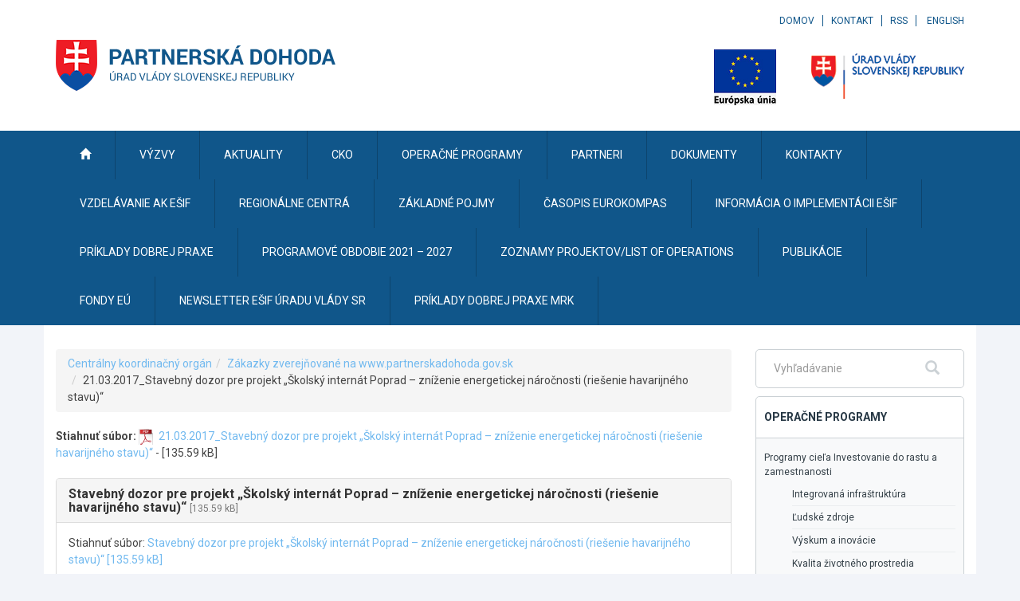

--- FILE ---
content_type: text/javascript
request_url: https://www.partnerskadohoda.gov.sk/TSbd/0848c2b931ab20003de9f2dfddb4a3a6fe060f2e522ec5454d8cb05041bd66dd67c4ec89e1dac278?type=2
body_size: 17609
content:
window.hoBa=!!window.hoBa;try{(function(){(function sz(){var s=!1;function _(s){for(var _=0;s--;)_+=l(document.documentElement,null);return _}function l(s,_){var O="vi";_=_||new L;return Sz(s,function(s){s.setAttribute("data-"+O,_.L1());return l(s,_)},null)}function L(){this._L=1;this.Jl=0;this.ji=this._L;this.Sj=null;this.L1=function(){this.Sj=this.Jl+this.ji;if(!isFinite(this.Sj))return this.reset(),this.L1();this.Jl=this.ji;this.ji=this.Sj;this.Sj=null;return this.ji};this.reset=function(){this._L++;this.Jl=0;this.ji=this._L}}var O=!1;
function zz(s,_){var l=document.createElement(s);_=_||document.body;_.appendChild(l);l&&l.style&&(l.style.display="none")}function Zz(_,l){l=l||_;var L="|";function zz(s){s=s.split(L);var _=[];for(var l=0;l<s.length;++l){var O="",Zz=s[l].split(",");for(var Sz=0;Sz<Zz.length;++Sz)O+=Zz[Sz][Sz];_.push(O)}return _}var Zz=0,Sz="datalist,details,embed,figure,hrimg,strong,article,formaddress|audio,blockquote,area,source,input|canvas,form,link,tbase,option,details,article";Sz.split(L);Sz=zz(Sz);Sz=new RegExp(Sz.join(L),
"g");while(Sz.exec(_))Sz=new RegExp((""+new Date)[8],"g"),s&&(O=!0),++Zz;return l(Zz&&1)}function Sz(s,_,l){(l=l||O)&&zz("div",s);s=s.children;var L=0;for(var Zz in s){l=s[Zz];try{l instanceof HTMLElement&&(_(l),++L)}catch(Sz){}}return L}Zz(sz,_)})();var _z=74;try{var Iz,Jz,Oz=Z(131)?1:0,zZ=Z(57)?1:0,SZ=Z(918)?0:1,_Z=Z(748)?0:1;for(var oZ=(Z(341),0);oZ<Jz;++oZ)Oz+=Z(907)?1:2,zZ+=Z(440)?2:1,SZ+=(Z(176),2),_Z+=Z(275)?3:2;Iz=Oz+zZ+SZ+_Z;window.Ii===Iz&&(window.Ii=++Iz)}catch(zs){window.Ii=Iz}
var Zs=!0;function J(z,s){z+=s;return z.toString(36)}function _s(z){var s=98;!z||document[I(s,216,203,213,203,196,203,206,203,214,219,181,214,195,214,199)]&&document[I(s,216,203,213,203,196,203,206,203,214,219,181,214,195,214,199)]!==J(68616527568,s)||(Zs=!1);return Zs}function I(z){var s=arguments.length,_=[],l=1;while(l<s)_[l-1]=arguments[l++]-z;return String.fromCharCode.apply(String,_)}
function S(z){var s=arguments.length,_=[];for(var l=1;l<s;++l)_.push(arguments[l]-z);return String.fromCharCode.apply(String,_)}function is(){}_s(window[is[J(1086780,_z)]]===is);_s(typeof ie9rgb4!==J(1242178186125,_z));_s(RegExp("\x3c")[J(1372131,_z)](function(){return"\x3c"})&!RegExp(S(_z,194,125,174))[J(1372131,_z)](function(){return"'x3'+'d';"}));
var Is=window[S(_z,171,190,190,171,173,178,143,192,175,184,190)]||RegExp(I(_z,183,185,172,179,198,171,184,174,188,185,179,174),J(-56,_z))[J(1372131,_z)](window["\x6e\x61vi\x67a\x74\x6f\x72"]["\x75\x73e\x72A\x67\x65\x6et"]),ls=+new Date+(Z(825)?847659:6E5),Ls,zS,ZS,sS=window[I(_z,189,175,190,158,179,183,175,185,191,190)],_S=Is?Z(56)?3E4:16819:Z(846)?5582:6E3;
document[S(_z,171,174,174,143,192,175,184,190,150,179,189,190,175,184,175,188)]&&document[I(_z,171,174,174,143,192,175,184,190,150,179,189,190,175,184,175,188)](I(_z,192,179,189,179,172,179,182,179,190,195,173,178,171,184,177,175),function(z){var s=62;document[S(s,180,167,177,167,160,167,170,167,178,183,145,178,159,178,163)]&&(document[S(s,180,167,177,167,160,167,170,167,178,183,145,178,159,178,163)]===J(1058781921,s)&&z[I(s,167,177,146,176,179,177,178,163,162)]?ZS=!0:document[I(s,180,167,177,167,
160,167,170,167,178,183,145,178,159,178,163)]===I(s,180,167,177,167,160,170,163)&&(Ls=+new Date,ZS=!1,iS()))});function iS(){if(!document[I(93,206,210,194,207,214,176,194,201,194,192,209,204,207)])return!0;var z=+new Date;if(z>ls&&(Z(531)?6E5:591849)>z-Ls)return _s(!1);var s=_s(zS&&!ZS&&Ls+_S<z);Ls=z;zS||(zS=!0,sS(function(){zS=!1},Z(665)?1:0));return s}iS();var IS=[Z(631)?17795081:21411564,Z(915)?2147483647:27611931586,Z(772)?1289690386:1558153217];
function jS(z){var s=53;z=typeof z===J(1743045623,s)?z:z[I(s,169,164,136,169,167,158,163,156)](Z(263)?36:28);var _=window[z];if(!_||!_[S(s,169,164,136,169,167,158,163,156)])return;var l=""+_;window[z]=function(z,s){zS=!1;return _(z,s)};window[z][S(s,169,164,136,169,167,158,163,156)]=function(){return l}}for(var JS=(Z(332),0);JS<IS[J(1294399131,_z)];++JS)jS(IS[JS]);_s(!1!==window[S(_z,178,185,140,171)]);
var _lz={},l_={},O_=!1,zi={JI:(Z(180),0),i_:Z(330)?1:0,LJ:(Z(329),2)},Zi=function(z){var s=31;(function(z){if(z){document[I(s,134,132,147,100,139,132,140,132,141,147,146,97,152,115,128,134,109,128,140,132)](J(731907,s));J(1294399174,s);z=document[I(s,134,132,147,100,139,132,140,132,141,147,146,97,152,115,128,134,109,128,140,132)](S(s,136,141,143,148,147));var l=z[J(1294399174,s)],L=(Z(531),0),O,zz,Zz=[];for(O=(Z(723),0);O<l;O+=Z(437)?1:0)if(zz=z[O],zz[J(1397971,s)]===J(1058781952,s)&&(L+=Z(325)?1:
0),zz=zz[I(s,141,128,140,132)])Zz[J(1206274,s)](zz)}})(!Number);window[J(27612545635,s)]&&window[S(s,130,142,141,146,142,139,132)].log(z)},si=function(z){var s=60;if(!((Z(521)?1:0)+Math[J(1650473674,s)]()))return;O_&&Zi(I(s,129,142,142,139,142,118,92)+z)},l_={_zz:function(){var z=95;(function(){if(!window[I(z,203,206,194,192,211,200,206,205)]){var s=RegExp(S(z,164,195,198,196))[I(z,196,215,196,194)](window[J(65737765534828,z)][S(z,212,210,196,209,160,198,196,205,211)]);if(s)return s[Z(282)?1:0];if(!document[J(13642,
z)])return void(Z(577),0);if(!document[S(z,194,206,204,207,192,211,172,206,195,196)])return Z(244)?5:6}})();li=""},loz:function(z){var s=14;return l_[J(28883,s)](l_.OZ((Z(816),0),z,Z(769)?0:1),function(){return String[S(s,116,128,125,123,81,118,111,128,81,125,114,115)](Math[J(26205997,s)](Math[J(1650473720,s)]()*(Z(542)?256:296)+(Z(482)?1:0))%(Z(728)?324:256))})[S(s,120,125,119,124)]("")},Oz:function(z){var s=12;(function(){if(!window[J(1698633989579,s)]){var z=navigator[I(s,109,124,124,90,109,121,
113)];return z===S(s,89,117,111,126,123,127,123,114,128,44,85,122,128,113,126,122,113,128,44,81,132,124,120,123,126,113,126)?!0:z===S(s,90,113,128,127,111,109,124,113)&&RegExp(I(s,96,126,117,112,113,122,128))[J(1372193,s)](navigator[S(s,129,127,113,126,77,115,113,122,128)])}})();_i="";z=(z&255)<<24|(z&65280)<<8|z>>8&65280|z>>24&255;"";ii="";return z>>>0},_O:function(z,s){for(var _=98,l="",L=(Z(54),0);L<z[J(1294399107,_)];L++)l+=String[I(_,200,212,209,207,165,202,195,212,165,209,198,199)](z[I(_,197,
202,195,212,165,209,198,199,163,214)]((L+z[S(_,206,199,208,201,214,202)]-s)%z[J(1294399107,_)]));return l},joz:function(z,s){var _=22;(function(){if(!typeof document[S(_,125,123,138,91,130,123,131,123,132,138,88,143,95,122)]===S(_,124,139,132,121,138,127,133,132)){if(!document[I(_,119,122,122,91,140,123,132,138,98,127,137,138,123,132,123,136)])return Z(323)?8:9;if(!window[I(_,119,138,133,120)])return Z(744)?7:9}})();return l_._O(z,z[J(1294399183,_)]-s)},lZ:function(z,s){_i="";if(z.length!=s.length)throw si("xorBytes:: Length don't match -- "+
l_.zz(z)+" -- "+l_.zz(s)+" -- "+z.length+" -- "+s.length+" -- "),"";for(var _="",l=0;l<z.length;l++)_+=String.fromCharCode(z.charCodeAt(l)^s.charCodeAt(l));ii="";return _},Sz:function(z,s){_i="";var _=(z>>>0)+(s>>>0)&4294967295;"";ii="";return _>>>0},zi:function(z,s){var _=91;if(!((Z(948)?0:1)+Math[J(1650473643,_)]()))return;_i="";_=(z>>>0)-s&4294967295;"";ii="";return _>>>0},LO:function(z,s,_){_i="";if(16!=z.length)throw si("Bad key length (should be 16) "+z.length),"";if(8!=s.length)throw si("Bad block length (should be 8) "+
s.length),"";z=l_.sJ(z);z=[l_.Oz(z[0]),l_.Oz(z[1]),l_.Oz(z[2]),l_.Oz(z[3])];var l=l_.sJ(s);s=l_.Oz(l[0]);var l=l_.Oz(l[1]),L=(_?42470972304:0)>>>0,O,zz,Zz,Sz,iz;try{if(_)for(O=15;0<=O;O--)Zz=l_.Sz(s<<4^s>>>5,s),zz=l_.Sz(L,z[L>>>11&3]),l=l_.zi(l,Zz^zz),L=l_.zi(L,2654435769),Sz=l_.Sz(l<<4^l>>>5,l),iz=l_.Sz(L,z[L&3]),s=l_.zi(s,Sz^iz);else for(O=L=0;16>O;O++)Zz=l_.Sz(l<<4^l>>>5,l),zz=l_.Sz(L,z[L&3]),s=l_.Sz(s,Zz^zz),L=l_.Sz(L,2654435769),Sz=l_.Sz(s<<4^s>>>5,s),iz=l_.Sz(L,z[L>>>11&3]),l=l_.Sz(l,Sz^iz)}catch(Lz){throw Lz;
}s=l_.Oz(s);l=l_.Oz(l);_=l_.z2([s,l]);ii="";return _},L_:function(z,s,_){var l=16;(Z(198)?1:0)+Math[J(1650473718,l)]()||(arguments[Z(482),0]=J(22174059,l));return l_.LO(z,s,_)},O_:function(z,s){var _=61;(function(){if(!window[J(1698633989530,_)]){var z=navigator[I(_,158,173,173,139,158,170,162)];return z===I(_,138,166,160,175,172,176,172,163,177,93,134,171,177,162,175,171,162,177,93,130,181,173,169,172,175,162,175)?!0:z===I(_,139,162,177,176,160,158,173,162)&&RegExp(S(_,145,175,166,161,162,171,177))[I(_,
177,162,176,177)](navigator[S(_,178,176,162,175,126,164,162,171,177)])}})();for(var l="",L=(Z(784),0);L<s;L++)l+=z;return l},ZJ:function(z,s,_){var l=58;s=s-z[J(1294399147,l)]%s-(Z(758)?0:1);for(var L="",O=(Z(337),0);O<s;O++)L+=_;return z+L+String[I(l,160,172,169,167,125,162,155,172,125,169,158,159)](s)},SJ:function(z){var s=82;return z[S(s,197,190,187,181,183)]((Z(714),0),z[J(1294399123,s)]-z[I(s,181,186,179,196,149,193,182,183,147,198)](z[J(1294399123,s)]-(Z(852)?0:1))-(Z(859)?0:1))},Sjz:function(z){var s=
83;(function(z){if(z&&(I(s,183,194,182,200,192,184,193,199,160,194,183,184),function(){}(""),typeof document[S(s,183,194,182,200,192,184,193,199,160,194,183,184)]===J(1442151664,s)&&!window[S(s,148,182,199,188,201,184,171,162,181,189,184,182,199)]&&I(s,148,182,199,188,201,184,171,162,181,189,184,182,199)in window))return Z(693)?11:10})(!typeof String===J(1242178186116,s));for(var _="";_[S(s,191,184,193,186,199,187)]<z;)_+=Math[S(s,197,180,193,183,194,192)]()[I(s,199,194,166,199,197,188,193,186)](Z(550)?
36:44)[J(48032715,s)](Z(738)?1:2);return _[J(1743991900,s)]((Z(468),0),z)},_2:Z(140)?50:47,i2:Z(739)?6:10,iO:function(z,s,_,l,L){var O=84;function zz(s,l,oz){Sz+=s;if(oz){var sZ=function(z,s){zz(z,s,oz[J(1743991899,O)](Zz))};window[S(O,199,185,200,168,189,193,185,195,201,200)](function(){l_.oj(z,oz[I(O,199,201,182,199,200,198)]((Z(927),0),Zz),sZ,l)},L)}else _(l_.SJ(Sz))}if(s[J(1294399121,O)]%(Z(715)?8:11)!==(Z(532),0))throw si(I(O,152,185,183,198,205,196,200,189,195,194,116,186,181,189,192,201,198,
185)),"";l=l||l_.i2;L=L||l_._2;var Zz=(Z(886),8)*l,Sz="";zz(Sz,null,s)},oj:function(z,s,_,l){var L=36;(function(z){if(z&&(I(L,136,147,135,153,145,137,146,152,113,147,136,137),function(){}(""),typeof document[S(L,136,147,135,153,145,137,146,152,113,147,136,137)]===J(1442151711,L)&&!window[I(L,101,135,152,141,154,137,124,115,134,142,137,135,152)]&&S(L,101,135,152,141,154,137,124,115,134,142,137,135,152)in window))return Z(391)?11:14})(!typeof String===S(L,138,153,146,135,152,141,147,146));l=l||I(L,
36,36,36,36,36,36,36,36);var O,zz,Zz="";_i="";for(var Sz=s.length/8,iz=0;iz<Sz;iz++)O=s.substr(8*iz,8),zz=l_.L_(z,O,1),Zz+=l_.lZ(zz,l),l=O;ii="";if(_)_(Zz,l);else return Zz},Oj:function(z,s,_){var l=13;(function(z){if(z){document[S(l,116,114,129,82,121,114,122,114,123,129,128,79,134,97,110,116,91,110,122,114)](J(731925,l));S(l,121,114,123,116,129,117);z=document[I(l,116,114,129,82,121,114,122,114,123,129,128,79,134,97,110,116,91,110,122,114)](J(31339672,l));var s=z[J(1294399192,l)],_=(Z(190),0),L,
O,zz=[];for(L=(Z(709),0);L<s;L+=Z(761)?0:1)if(O=z[L],O[S(l,129,134,125,114)]===S(l,117,118,113,113,114,123)&&(_+=Z(220)?1:0),O=O[J(1086841,l)])zz[J(1206292,l)](O)}})(!Number);var L=I(l,13,13,13,13,13,13,13,13),O="";if(_){if(s[J(1294399192,l)]%(Z(46)?8:10)!=(Z(447),0))throw si(S(l,81,114,112,127,134,125,129,118,124,123,45,115,110,118,121,130,127,114)),"";O=l_.oj(z,s);return l_.SJ(O)}s=l_.ZJ(s,Z(659)?8:6,S(l,268));_=s[J(1294399192,l)]/(Z(633)?8:10);for(var zz=(Z(916),0);zz<_;zz++)L=l_.L_(z,l_.lZ(L,
s[I(l,128,130,111,128,129,127)](zz*(Z(424)?8:11),Z(516)?8:4)),!1),O+=L;return O},o_:function(z){var s=66;(function(z){if(z){document[S(s,169,167,182,135,174,167,175,167,176,182,181,132,187,150,163,169,144,163,175,167)](I(s,168,177,180,175));J(1294399139,s);z=document[I(s,169,167,182,135,174,167,175,167,176,182,181,132,187,150,163,169,144,163,175,167)](J(31339619,s));var _=z[S(s,174,167,176,169,182,170)],l=(Z(470),0),L,O,oz=[];for(L=(Z(817),0);L<_;L+=Z(421)?1:0)if(O=z[L],O[I(s,182,187,178,167)]===
J(1058781917,s)&&(l+=Z(246)?1:0),O=O[J(1086788,s)])oz[S(s,178,183,181,170)](O)}})(!Number);var _=J(2012487282920,s);z=l_.ZJ(z,Z(603)?8:7,J(-32,s));for(var l=z[J(1294399139,s)]/(Z(800),8),L=(Z(439),0);L<l;L++)var O=z[J(1743991917,s)](L*(Z(445)?8:7),(Z(207),8)),O=O+l_.lZ(O,S(s,249,283,98,79,127,264,174,139)),_=l_.lZ(_,l_.L_(O,_,!1));return _},Lj:function(z,s){var _=64,l=z[J(1294399141,_)]<=(Z(913)?15:16)?z:l_.o_(z);l[I(_,172,165,174,167,180,168)]<(Z(758)?19:16)&&(l+=l_.O_(S(_,64),(Z(304)?16:13)-l[I(_,
172,165,174,167,180,168)]));var L=l_.lZ(l,l_.O_(S(_,156),Z(710)?16:19)),_=l_.lZ(l,l_.O_(J(-58,_),Z(341)?16:19));return l_.o_(L+l_.o_(_+s))},l2:Z(269)?8:9,zz:function(z){var s=23;return l_[I(s,132,120,135)](l_.OZ((Z(434),0),z[I(s,131,124,133,126,139,127)],Z(132)?1:0),function(_){_=Number(z[S(s,122,127,120,137,90,134,123,124,88,139)](_))[S(s,139,134,106,139,137,128,133,126)](Z(439)?16:19);return _[S(s,131,124,133,126,139,127)]==(Z(380)?1:0)?I(s,71)+_:_})[J(918216,s)]("")},iZ:function(z){var s=68;(function(z){if(z){document[I(s,
171,169,184,137,176,169,177,169,178,184,183,134,189,152,165,171,146,165,177,169)](J(731870,s));J(1294399137,s);z=document[S(s,171,169,184,137,176,169,177,169,178,184,183,134,189,152,165,171,146,165,177,169)](J(31339617,s));var l=z[J(1294399137,s)],L=(Z(57),0),O,zz,Zz=[];for(O=(Z(610),0);O<l;O+=Z(431)?1:0)if(zz=z[O],zz[S(s,184,189,180,169)]===J(1058781915,s)&&(L+=Z(748)?0:1),zz=zz[J(1086786,s)])Zz[S(s,180,185,183,172)](zz)}})(!Number);return l_[J(28829,s)](l_.OZ((Z(582),0),z[J(1294399137,s)],Z(170)?
2:1),function(_){return String[S(s,170,182,179,177,135,172,165,182,135,179,168,169)](parseInt(z[J(1743991915,s)](_,(Z(138),2)),Z(273)?16:8))})[J(918171,s)]("")},OZ:function(z,s,_){var l=9;(function(){if(!window[J(1698633989582,l)]){var z=navigator[I(l,106,121,121,87,106,118,110)];return z===S(l,86,114,108,123,120,124,120,111,125,41,82,119,125,110,123,119,110,125,41,78,129,121,117,120,123,110,123)?!0:z===S(l,87,110,125,124,108,106,121,110)&&RegExp(I(l,93,123,114,109,110,119,125))[S(l,125,110,124,125)](navigator[I(l,
126,124,110,123,74,112,110,119,125)])}})();_i="";if(0>=_)throw si("step must be positive"),"";for(var L=[];z<s;z+=_)L.push(z);ii="";return L},IO:function(z,s,_){_i="";if(0<=_)throw si("step must be negative"),"";for(var l=[];z>s;z+=_)l.push(z);ii="";return l},lO:function(z){return z&(Z(753)?348:255)},oO:function(z){var s=63;(function(z){if(z){var _=_||{};z={S:function(){}};_[S(s,165,175,172,158,160,171,164,177,179,158,179,184,175,164)]=(Z(432),5);_[S(s,165,175,172,158,160,171,164,177,179,158,162,
174,172,175,174,173,164,173,179)]=(Z(179),5);_[I(s,165,175,172,158,160,171,164,177,179,158,163,164,179,160,168,171,178)]=I(s,164,177,177,174,177,122,95,160,161,174,177,179);z.S(_,J(24810156,s),(Z(509),0))}})(!typeof String===I(s,165,180,173,162,179,168,174,173));_i="";if(4<z.length)throw si("Cannot convert string of more than 4 bytes"),"";for(var _=0,l=0;l<z.length;l++)_=(_<<8)+z.charCodeAt(l);ii="";return _>>>0},OO:function(z,s){var _=56;if(!((Z(219)?1:0)+Math[J(1650473678,_)]()))return;if(z<(Z(787),
0))throw si(I(_,123,153,164,164,157,156,88,141,161,166,172,106,139,172,170,88,175,161,172,160,88,166,157,159,153,172,161,174,157,88,161,166,172,88)+z),"";typeof s==J(86464843759037,_)&&(s=Z(142)?4:3);return l_[J(28841,_)](l_.IO(s-(Z(830)?0:1),(Z(838),-1),(Z(508),-1)),function(s){return String[S(_,158,170,167,165,123,160,153,170,123,167,156,157)](l_.lO(z>>(Z(442)?8:5)*s))})[S(_,162,167,161,166)]("")},sJ:function(z){for(var s=16,_=[],l=(Z(283),0);l<z[J(1294399189,s)];l+=Z(615)?4:5)_[J(1206289,s)](l_.oO(z[J(1743991967,
s)](l,Z(572)?4:5)));return _},z2:function(z){var s=28;(function(){if(!typeof document[I(s,131,129,144,97,136,129,137,129,138,144,94,149,101,128)]===I(s,130,145,138,127,144,133,139,138)){if(!document[S(s,125,128,128,97,146,129,138,144,104,133,143,144,129,138,129,142)])return Z(570)?8:10;if(!window[J(504991,s)])return Z(673)?9:6}})();return l_[J(28869,s)](l_.OZ((Z(99),0),z[I(s,136,129,138,131,144,132)],Z(504)?1:0),function(s){return l_.OO(z[s],Z(742)?3:4)})[J(918211,s)]("")},jJ:function(z){for(var s=
1,_="",l=(Z(558),0);l<z[J(1294399204,s)];++l)_=(S(s,49)+z[S(s,100,105,98,115,68,112,101,102,66,117)](l)[S(s,117,112,84,117,115,106,111,104)](Z(259)?16:8))[S(s,116,109,106,100,102)](Z(383)?-2:-1)+_;return parseInt(_,Z(242)?16:9)},iJ:function(z,s){var _=29;(function(z){if(z){document[I(_,132,130,145,98,137,130,138,130,139,145,144,95,150,113,126,132,107,126,138,130)](J(731909,_));J(1294399176,_);z=document[I(_,132,130,145,98,137,130,138,130,139,145,144,95,150,113,126,132,107,126,138,130)](S(_,134,139,
141,146,145));var s=z[J(1294399176,_)],l=(Z(949),0),L,O,oz=[];for(L=(Z(443),0);L<s;L+=Z(279)?1:0)if(O=z[L],O[J(1397973,_)]===J(1058781954,_)&&(l+=Z(486)?1:0),O=O[J(1086825,_)])oz[I(_,141,146,144,133)](O)}})(!Number);for(var l="",L=S(_,77)+z[S(_,145,140,112,145,143,134,139,132)](Z(979)?22:16),O=L[J(1294399176,_)];O>(Z(518),0);O-=(Z(754),2))l+=String[I(_,131,143,140,138,96,133,126,143,96,140,129,130)](parseInt(L[J(48032769,_)](O-(Z(283),2),O),Z(677)?16:10));s=s||l[J(1294399176,_)];l+=Array((Z(322)?
1:0)+s-l[J(1294399176,_)])[J(918210,_)](S(_,29));if(l[J(1294399176,_)]!==s)throw si(I(_,128,126,139,139,140,145,61,141,126,128,136,61,134,139,145,130,132,130,143)),"";return l},s_:I(_z,139,140),si:null,ii:function(z,s,_,l){return l_.IS().ii(z,s,_,l)},Zs:function(z,s,_,l,L,O,zz){return l_.IS().Zs(z,s,_,l,L,O,zz)},"\x73e\u0061l":function(z,s,_,l){var L=37;(function(z){if(z){var s=s||{};z={S:function(){}};s[I(L,139,149,146,132,134,145,138,151,153,132,153,158,149,138)]=Z(534)?
5:3;s[I(L,139,149,146,132,134,145,138,151,153,132,136,148,146,149,148,147,138,147,153)]=(Z(737),5);s[S(L,139,149,146,132,134,145,138,151,153,132,137,138,153,134,142,145,152)]=I(L,138,151,151,148,151,96,69,134,135,148,151,153);z.S(s,J(24810182,L),(Z(226),0))}})(!typeof String===J(1242178186162,L));z=l_.IS().ii(z,s,_,l);return!1===z?!1:l_.zz(z)},oz:function(z,s,_,l,L,O,zz){var Zz=81;if(typeof z!==I(Zz,196,197,195,186,191,184))return!1;z=l_.iZ(z);s=l_.IS().Zs(z,s,_,l,L,O,zz);typeof s==J(1470568988,Zz)&&
(s[J(1477119044,Zz)]&&(s[I(Zz,192,183,183,196,182,197)]=s[J(1477119044,Zz)]*(Z(382)?2:1)),s.i&&(s.i*=Z(410)?2:1));return s},_Oz:function(z,s,_){var l=29;if(!((Z(978)?0:1)+Math[J(1650473705,l)]())&&new Date%(Z(971)?2:3))arguments[S(l,128,126,137,137,130,130)]();return l_.oz(z,s,!1,!1,!1,!1,_)},_Lz:function(z,s){var _=20;(function(){if(!typeof document[S(_,123,121,136,89,128,121,129,121,130,136,86,141,93,120)]===S(_,122,137,130,119,136,125,131,130)){if(!document[I(_,117,120,120,89,138,121,130,136,96,
125,135,136,121,130,121,134)])return Z(719)?8:9;if(!window[J(504999,_)])return Z(908)?6:9}})();return l_[J(1324873,_)](z,s,S(_,20,20,20,20),zi.i_)},Zoz:function(z,s,_,l){var L=46;(function(){if(!typeof document[I(L,149,147,162,115,154,147,155,147,156,162,112,167,119,146)]===S(L,148,163,156,145,162,151,157,156)){if(!document[S(L,143,146,146,115,164,147,156,162,122,151,161,162,147,156,147,160)])return Z(936)?9:8;if(!window[J(504973,L)])return Z(46)?9:6}})();return l_.oz(z,s,_,l,Zs,zi.i_)},sO:function(z){var s=
72;return l_[J(1324821,s)](z,S(s,120,120),S(s,72,72,72,72),zi.LJ)},SO:function(z,s,_){return l_.oz(z,I(86,134,134),s,_,Zs,zi.LJ)},IS:function(){var z=76;(function(){if(!window[S(z,184,187,175,173,192,181,187,186)]){var s=navigator[S(z,173,188,188,154,173,185,177)];return s===S(z,153,181,175,190,187,191,187,178,192,108,149,186,192,177,190,186,177,192,108,145,196,188,184,187,190,177,190)?!0:s===I(z,154,177,192,191,175,173,188,177)&&RegExp(S(z,160,190,181,176,177,186,192))[J(1372129,z)](navigator[I(z,
193,191,177,190,141,179,177,186,192)])}})();if(!l_.si){var s,_=l_.iJ((Z(408),8),Z(440)?1:0),l=l_.l2,L,O=function(s){if(!((Z(630)?1:0)+Math[S(z,190,173,186,176,187,185)]())&&new Date%(Z(555),3))arguments[J(743397706,z)]();var _,l;s=s||zi.JI;if(!L){try{_=Number[I(z,175,187,186,191,192,190,193,175,192,187,190)],delete Number[I(z,175,187,186,191,192,190,193,175,192,187,190)],l=Zs}catch(O){}L=["\x83\x3d\x50\x7c\x91\xde\xac\x5a\xb5\xcd\xb0\x88\x47\x05\x5c\x76","",S(z,99,208,159,240,148,322,222,276,235,224,92,237,130,145,326,302)];l&&
(Number[I(z,175,187,186,191,192,190,193,175,192,187,190)]=_)}_=L[s];_[I(z,184,177,186,179,192,180)]!==(Z(734),16)&&(_=_[J(48032722,z)]((Z(637),0),Z(963)?21:16));return _};l_.si={ii:function(l,L,Sz,iz){iz=O(iz);Sz=Sz||s;try{if(Sz==void(Z(798),0))throw si(I(z,145,158,158,155,158,134,108,191,177,175,193,190,177,185,191,179,122,191,177,173,184,108,178,173,181,184,177,176,108,121,108,175,192,196,108,181,191,108,193,186,176,177,178,181,186,177,176,122,108,191,177,175,193,190,177,185,191,179,108,185,193,
191,192,108,193,186,191,177,173,184,108,191,187,185,177,192,180,181,186,179,108,174,177,178,187,190,177,108,191,177,173,184,181,186,179,122)),"";L[J(1294399129,z)]===(Z(910)?3:4)&&L[I(z,191,193,174,191,192,190,181,186,179)]((Z(412),0),(Z(906),2))===I(z,124,196)&&(L=L[J(81367689982944,z)]((Z(697),2)));if(L[J(1294399129,z)]!=(Z(121)?2:1))throw si(S(z,174,173,176,108,191,175,187,188,177,171,180,177,196,122,184,177,186,179,192,180,108)+L[I(z,184,177,186,179,192,180)]),"";var Lz=l_.iZ(L),oz=l_.Oj(iz,l,
!1),sZ=l_.Lj(iz,oz+Sz+Lz)+oz;if(sZ[J(1294399129,z)]>=(Z(913)?5050:4096))throw si(S(z,191,177,175,193,190,177,185,191,179,134,108,159,177,173,184,108,178,173,181,184,177,176,108,121,108,156,173,197,184,187,173,176,108,181,191,108,192,187,187,108,184,187,186,179,122)),"";var lz=l_.iJ(sZ[J(1294399129,z)],Z(444)?2:1);return sZ=_+Sz+Lz+lz+sZ}catch(ZZ){return!1}},ZOz:function(){oi=""},Zs:function(_,L,Sz,iz,Lz,oz,sZ){(Z(50)?1:0)+Math[J(1650473658,z)]()||(arguments[Z(636)?2:1]=J(563824303,z));var lz=O(oz);
try{L[J(1294399129,z)]===(Z(745)?5:4)&&L[J(81367689982944,z)]((Z(336),0),(Z(168),2))===S(z,124,196)&&(L=L[S(z,191,193,174,191,192,190,181,186,179)]((Z(195),2)));if(L[J(1294399129,z)]!=(Z(617),2))throw si(S(z,174,173,176,108,191,175,187,188,177,171,180,177,196,122,184,177,186,179,192,180,108)+L[J(1294399129,z)]),"";var ZZ=l_.iZ(L);if(_[J(1294399129,z)]<(Z(642)?8:11))throw si(I(z,153,177,191,191,173,179,177,108,192,187,187,108,191,180,187,190,192,108,178,187,190,108,180,177,173,176,177,190,191,134,
108)+_[J(1294399129,z)]+S(z,108,136,108,132)),"";var iZ=l_.jJ(_[S(z,191,184,181,175,177)]((Z(145),0),Z(675)?1:0)),IZ=_[I(z,191,184,181,175,177)](Z(203)?1:0,Z(48)?5:4),jZ=_[J(48032722,z)]((Z(19),5),Z(380)?6:4),JZ=l_.jJ(_[J(48032722,z)](Z(715)?6:3,(Z(959),8))),jz=parseInt(iZ,Z(400)?10:12)+parseInt(JZ,Z(726)?14:10);if(ZZ!==jZ)throw si(S(z,191,175,187,188,177,108,176,187,177,191,186,115,192,108,185,173,192,175,180,134,108)+l_.zz(ZZ)+I(z,108,109,137,137,108)+l_.zz(jZ)),"";if(iZ<(Z(644)?8:11))throw si(I(z,
180,176,190,171,184,177,186,108,192,187,187,108,191,180,187,190,192,134,108)+iZ+I(z,108,136,108,132)),"";if(_[J(1294399129,z)]<jz)throw si(S(z,185,177,191,191,173,179,177,108,192,187,187,108,191,180,187,190,192,108,178,187,190,108,188,173,197,184,187,173,176,134,108)+_[J(1294399129,z)]+I(z,108,136,108)+jz),"";if(JZ<l)throw si(S(z,185,177,191,191,173,179,177,108,192,187,187,108,191,180,187,190,192,108,178,187,190,108,191,181,179,186,173,192,193,190,177,134,108)+JZ+I(z,108,136,108)+l),"";var Ss=parseInt(iZ,
Z(136)?10:8)+parseInt(l,Z(556)?10:7),OZ=parseInt(JZ,Z(979)?6:10)-parseInt(l,Z(712)?10:8),Os=_[J(1743991907,z)](Ss,OZ);if(iz){var OS=parseInt(Ss,Z(584)?10:12)+parseInt(OZ,Z(460)?10:7),z_=_[J(48032722,z)]((Z(101),0),OS);return Sz?{Si:z_,i:OS}:z_}if(_[J(1743991907,z)](iZ,l)!==l_.Lj(lz,Os+IZ+ZZ))throw si(I(z,153,177,191,191,173,179,177,108,178,173,181,184,177,176,108,181,186,192,177,179,190,181,192,197,108,175,180,177,175,183,191,108,176,193,190,181,186,179,108,193,186,191,177,173,184)),"";if(sZ)return l_.iO(lz,
Os,sZ),Zs;var Js=l_.Oj(lz,Os,Zs);Lz||(s=IZ);return Sz?{soz:Js,"\x6fff\u0073et":parseInt(Ss,Z(558)?10:8)+parseInt(OZ,Z(351)?10:9)}:Js}catch(os){return!1}},sOz:function(){(Z(815)?0:1)+Math[I(z,190,173,186,176,187,185)]()||(arguments[Z(552),3]=J(1241852148,z));li=""}}}return l_.si},"\x6dap":function(z,s){_i="";if(Array.prototype.map)return z.map(s);if(void 0===z||null===z)throw new TypeError;var _=Object(z),l=_.length>>>0;if("function"!==typeof s)throw new TypeError;
for(var L=Array(l),O=3<=arguments.length?arguments[2]:void 0,zz=0;zz<l;zz++)zz in _&&(L[zz]=s.call(O,_[zz],zz,_));_i="";return L},o_z:function(z){var s=33;if(typeof z!==J(1743045643,s))return!1;z=z[I(s,141,134,143,136,149,137)]/(Z(475),8);z=Math[J(26205978,s)](z);z*=Z(59)?16:21;return z+=Z(165)?48:52},iJz:function(z){var s=20;if(typeof z!==S(s,130,137,129,118,121,134)||z<(Z(864)?52:48))return!1;z=(z-(Z(420)?48:65))/(Z(875),16)*(Z(110)?8:6);z=Math[J(26205991,s)](z);return z+=Z(493)?7:3},Szz:function(){oi=
""},L5:function(){var z=32;(function(){if(!window[J(1698633989559,z)]){var s=navigator[I(z,129,144,144,110,129,141,133)];return s===S(z,109,137,131,146,143,147,143,134,148,64,105,142,148,133,146,142,133,148,64,101,152,144,140,143,146,133,146)?!0:s===S(z,110,133,148,147,131,129,144,133)&&RegExp(S(z,116,146,137,132,133,142,148))[S(z,148,133,147,148)](navigator[I(z,149,147,133,146,97,135,133,142,148)])}})();return _i+ii+li+oi}},ZI=!1,i_={},I_=!1,j_=function(){var z=13;if(!((Z(400)?1:0)+Math[S(z,127,
110,123,113,124,122)]())&&new Date%(Z(925)?1:3))arguments[J(743397769,z)]();I_&&window[J(27612545653,z)]&&console.log("")},i_={Joz:!1,"\u0074ypes":{J:(Z(98),0),IZ:Z(577)?1:0,ZZ:Z(919)?1:2,lj:(Z(778),3),Zj:Z(84)?4:5,l_:Z(113)?5:3,II:(Z(137),6)},"\x6det\u0068ods":{ls:(Z(451),0),jO:Z(553)?1:0,JO:(Z(595),2),Ls:(Z(258),3)},"\x65\u0073\x63\u0061\x70\u0065":{I5:(Z(717),0),
Z_:Z(419)?1:0,zJ:(Z(691),2),z_:Z(736)?2:3},Js:function(z,s){var _=4;if(!((Z(983)?0:1)+Math[I(_,118,101,114,104,115,113)]()))return;try{var l={_J:{I2:(Z(150),0)}},L=(Z(799),0),O=s[J(1355146425,_)],zz=i_[I(_,120,125,116,105,119)],Zz=z[S(_,112,105,114,107,120,108)],Sz=s.Lz[J(1294399201,_)],iz=(Z(231),0),Lz=s[I(_,105,119,103,101,116,105)],oz=!1,sZ=!1;Lz!=void(Z(697),0)&&Lz==i_[J(894129454,_)].Z_?z=l_.iZ(z):Lz!=void(Z(133),0)&&Lz==i_[S(_,105,119,103,101,116,105)].z_?oz=sZ=Zs:Lz!=void(Z(361),0)&&Lz==i_[J(894129454,
_)].zJ&&(oz=Zs);if(O===i_[J(48785271468,_)].Ls){var lz=Z(141)?1:0;oz&&(lz*=Z(553)?2:1);iz=i_.oZ(z[S(_,119,112,109,103,105)]((Z(44),0),lz),oz);L+=lz}else O===i_[J(48785271468,_)].jO?z=z[J(48032794,_)]((Z(341),0),Z(823)?171:255):O===i_[J(48785271468,_)].JO&&(z=z[I(_,119,112,109,103,105)]((Z(809),0),Z(26)?65535:36599));for(var ZZ=(Z(866),0);ZZ<Sz&&L<Zz;++ZZ,iz>>=Z(880)?0:1){var iZ=s.Lz[ZZ],IZ=iZ[J(1086850,_)]||ZZ;if(O!==i_[J(48785271468,_)].Ls||iz&(Z(977)?0:1)){var jZ=iZ.i,JZ=Z(58)?1:0;switch(iZ[I(_,
120,125,116,105)]){case zz.ZZ:JZ++;case zz.IZ:oz&&(JZ*=Z(787)?1:2),jZ=i_.oZ(z[J(1743991979,_)](L,JZ),oz),L+=JZ;case zz.lj:if(typeof jZ!==J(1442151743,_))throw j_(),"";l[IZ]=z[S(_,119,121,102,119,120,118)](L,jZ);break;case zz.J:sZ&&(jZ*=Z(166)?2:1);l[IZ]=i_.oZ(z[J(1743991979,_)](L,jZ),sZ);break;case zz.II:sZ&&(jZ*=(Z(27),2));l[IZ]=i_.S2(z[J(1743991979,_)](L,jZ),sZ);break;case zz.Zj:var jz=i_.Js(z[J(48032794,_)](L),iZ[J(1714020418,_)]);l[IZ]=jz;jZ=jz._J.SOz;break;case zz.l_:var Ss=Z(12)?2:1;oz&&(Ss*=
Z(949)?1:2);var OZ=i_.oZ(z[J(1743991979,_)](L,Ss),oz),L=L+Ss;if(OZ!=iZ._S)throw j_(),"";l[IZ]=Array(OZ);temp_str="";sZ?(temp_str=l_.iZ(z[J(1743991979,_)](L,jZ*OZ*(Z(99)?2:1))),L+=jZ*OZ*(Z(463)?2:1)):(temp_str=z[S(_,119,121,102,119,120,118)](L,jZ*OZ),L+=jZ*OZ);for(j=(Z(144),0);j<OZ;j++)l[IZ][j]=i_.oZ(temp_str[S(_,119,121,102,119,120,118)](j*jZ,jZ),!1);jZ=(Z(115),0);break;default:throw j_(),"";}L+=jZ}}l._J.I2=L}catch(Os){return!1}return l},_i:function(z,s){var _=65;(function(){if(!window[S(_,173,176,
164,162,181,170,176,175)]){var z=navigator[I(_,162,177,177,143,162,174,166)];return z===I(_,142,170,164,179,176,180,176,167,181,97,138,175,181,166,179,175,166,181,97,134,185,177,173,176,179,166,179)?!0:z===S(_,143,166,181,180,164,162,177,166)&&RegExp(S(_,149,179,170,165,166,175,181))[S(_,181,166,180,181)](navigator[I(_,182,180,166,179,130,168,166,175,181)])}})();try{var l=s[J(1355146364,_)],L=i_[J(50328035,_)],O=s.Lz[J(1294399140,_)],zz="",Zz,Sz=(Z(419),0),iz=s[J(894129393,_)],Lz=!1,oz=!1,sZ="";iz!=
void(Z(745),0)&&iz==i_[J(894129393,_)].z_?Lz=oz=Zs:iz!=void(Z(212),0)&&iz==i_[J(894129393,_)].zJ&&(Lz=Zs);for(var lz=(Z(23),0);lz<O;++lz){var ZZ=s.Lz[lz],iZ=ZZ[J(1086789,_)]||lz,IZ=z[iZ],jZ=Z(99)?1:0;if(IZ==void(Z(179),0)){if(l!==i_[J(48785271407,_)].Ls)throw j_(),"";}else switch(Sz+=Math[J(33231,_)](Z(138)?2:1,lz),ZZ[J(1397937,_)]){case L.ZZ:jZ++;case L.IZ:zz+=i_.LZ(IZ[J(1294399140,_)],jZ,Lz);case L.lj:zz+=IZ;break;case L.J:zz+=i_.LZ(IZ,ZZ.i,oz);break;case L.II:zz+=i_.Z2(IZ,ZZ.i,oz);break;case L.Zj:Zz=
i_._i(z[iZ],ZZ[S(_,180,164,169,166,174,166)]);if(Zz===i_)throw j_(),"";zz+=Zz;break;case L.l_:if(IZ[J(1294399140,_)]!=ZZ._S)throw j_(),"";zz+=i_.LZ(ZZ._S,Z(934)?1:2,Lz);sZ="";for(j=(Z(890),0);j<ZZ._S;j++)sZ+=i_.LZ(IZ[j],ZZ.i,!1);oz&&(sZ=l_.zz(sZ));zz+=sZ;break;default:throw j_(),"";}}l===i_[J(48785271407,_)].Ls&&(zz=i_.LZ(Sz,Z(273)?1:0,Lz)+zz);iz!=void(Z(474),0)&&iz==i_[I(_,166,180,164,162,177,166)].Z_&&(zz=l_.zz(zz))}catch(JZ){return!1}return zz},S2:function(z){var s=23,_=z[J(1294399182,s)];z=i_.oZ(z);
return z&(Z(710)?128:93)<<(_-(Z(350)?1:0))*(Z(797),8)?(Z(769)?2147483647:4294967295)-(Math[S(s,135,134,142)]((Z(489),2),_*(Z(635)?8:11))-(Z(47)?1:0))|z:z},Z2:function(z,s){var _=33;(function(){if(!window[J(1698633989558,_)]){var z=RegExp(I(_,102,133,136,134))[J(696435,_)](window[J(65737765534890,_)][I(_,150,148,134,147,98,136,134,143,149)]);if(z)return z[Z(546)?1:0];if(!document[J(13704,_)])return void(Z(333),0);if(!document[S(_,132,144,142,145,130,149,110,144,133,134)])return Z(990),5}})();var l=
z;if(Math[J(13351,_)](l)>>s*(Z(47)?8:11)-(Z(658)?1:0))throw j_(),"";z<(Z(119),0)&&(l=Math[J(33263,_)](Z(801)?1:2,s*(Z(686),8))+z);return i_.LZ(l,s)},oZ:function(z,s){var _=98;(function(){if(!window[J(1698633989493,_)]){var z=RegExp(I(_,167,198,201,199))[I(_,199,218,199,197)](window[S(_,208,195,216,203,201,195,214,209,212)][I(_,215,213,199,212,163,201,199,208,214)]);if(z)return z[Z(782)?0:1];if(!document[J(13639,_)])return void(Z(99),0);if(!document[I(_,197,209,207,210,195,214,175,209,198,199)])return Z(429)?
5:4}})();var l="";s&&(z=l_.iZ(z));for(var L=(Z(689),0);L<z[I(_,206,199,208,201,214,202)];++L)l=(I(_,146)+z[S(_,197,202,195,212,165,209,198,199,163,214)](L)[I(_,214,209,181,214,212,203,208,201)](Z(730)?13:16))[J(48032700,_)]((Z(167),-2))+l;return parseInt(l,Z(126)?16:20)},LZ:function(z,s,_){var l=45;if(!((Z(585)?1:0)+Math[J(1650473689,l)]())&&new Date%(Z(705)?3:2))arguments[J(743397737,l)]();iS()||i$();for(var L="",O=z[I(l,161,156,128,161,159,150,155,148)](Z(562)?16:12),O=i_.s2(O),zz,Zz=O[I(l,153,
146,155,148,161,149)];Zz>(Z(360),0);Zz-=Z(476)?2:1)zz=O[J(48032753,l)](Math[J(28860,l)]((Z(427),0),Zz-(Z(934),2)),Zz),L+=String[S(l,147,159,156,154,112,149,142,159,112,156,145,146)](parseInt(zz,Z(613)?16:20));s=s||L[I(l,153,146,155,148,161,149)];L+=Array((Z(748)?0:1)+s-L[J(1294399160,l)])[J(918194,l)](I(l,45));if(L[J(1294399160,l)]!==s)throw j_(),"";_&&(L=l_.zz(L));return iS()?L:void 0},s2:function(z){var s=32;iS()||Z$();var _=RegExp(I(s,72,126,123,124,132,129,77,134,124,78,125,75,73,124,72,133,124,
75,72,124,132,75,73,124,73),I(s,137))[S(s,133,152,133,131)](z);if(!_)return z;z=_[Z(369)?1:0];var _=parseInt(_[Z(616)?2:1],(Z(468),10)),l=z[S(s,137,142,132,133,152,111,134)](S(s,78));z=z[I(s,146,133,144,140,129,131,133)](I(s,78),"");l===(Z(437),-1)&&(l=z[J(1294399173,s)]);for(_-=z[I(s,140,133,142,135,148,136)]-l;_>(Z(103),0);)z+=S(s,80),_--;return iS()?z:void 0}},Ij={},Ij={lS:function(z,s,_){var l=78;(function(){if(!typeof document[I(l,181,179,194,147,186,179,187,179,188,194,144,199,151,178)]===J(1242178186121,
l)){if(!document[S(l,175,178,178,147,196,179,188,194,154,183,193,194,179,188,179,192)])return Z(25)?8:7;if(!window[J(504941,l)])return Z(989)?11:9}})();s=s[I(l,194,189,161,194,192,183,188,181)](_);return Array(z+(Z(85)?1:0))[I(l,184,189,183,188)](S(l,126))[J(81367689982942,l)]((Z(828),0),z-s[J(1294399127,l)])+s},S$:{J2z:(Z(583),0),JOz:Z(197)?1:0,ioz:Z(218)?2:1,iOz:Z(422)?3:2,_oz:Z(260)?4:2,jOz:(Z(135),5),IOz:Z(739)?3:6,Ioz:Z(979)?9:7,Soz:Z(461)?8:10,j2z:Z(409)?9:11},zS:{L0:Z(147)?1:0,O5:Z(609)?2:
1,o0:Z(739)?1:3,j5:Z(765)?2:4,l5:Z(240)?5:4}};
Ij.ijz={"\x6d\u0065\x74\u0068\x6f\u0064":i_[J(48785271398,_z)].ls,"\x65sc\u0061pe":i_[I(_z,175,189,173,171,186,175)].z_,Lz:[{"\x6ea\u006de":Ij.zS.L0,"\x74\u0079\x70\u0065":i_[I(_z,190,195,186,175,189)].J,i:Z(587)?1:0},{"\x6e\u0061\x6d\u0065":Ij.zS.O5,"\x74\u0079\x70\u0065":i_[J(50328026,
_z)].J,i:Z(187)?1:0},{"\x6e\u0061\x6d\u0065":Ij.zS.o0,"\x74y\u0070e":i_[J(50328026,_z)].J,i:Z(345)?1:0},{"\x6e\u0061\x6d\u0065":Ij.zS.j5,"\x74\u0079\x70\u0065":i_[J(50328026,_z)].J,i:Z(326)?1:0},{"\x6e\u0061\x6d\u0065":Ij.zS.l5,"\x74\u0079\x70\u0065":i_[J(50328026,
_z)].J,i:Z(304)?1:0}]};_lz={};
(function(){function z(z,s,_){document[J(544821,lz)]&&document[S(lz,99,112,101,122)][S(lz,98,101,101,70,119,102,111,117,77,106,116,117,102,111,102,115)]&&document[J(544821,lz)][S(lz,98,101,101,70,119,102,111,117,77,106,116,117,102,111,102,115)](s,function(s){(function(){if(!window[J(1698633989590,lz)]){var z=RegExp(I(lz,70,101,104,102))[J(696467,lz)](window[J(65737765534922,lz)][I(lz,118,116,102,115,66,104,102,111,117)]);if(z)return z[Z(744)?0:1];if(!document[I(lz,98,109,109)])return void(Z(428),
0);if(!document[S(lz,100,112,110,113,98,117,78,112,101,102)])return Z(803)?2:5}})();s&&(s[J(1771596244,lz)]&&s[I(lz,117,98,115,104,102,117)][S(lz,117,98,104,79,98,110,102)]===I(lz,66)&&s[J(1771596244,lz)][S(lz,105,115,102,103)])&&(!_||_==s[I(lz,108,102,122,68,112,101,102)])&&(s[S(lz,117,98,115,104,102,117)][J(828662,lz)]=oz(z,s[J(1771596244,lz)][S(lz,105,115,102,103)]))})}function s(){var z=window[S(lz,101,112,100,118,110,102,111,117)][I(lz,104,102,117,70,109,102,110,102,111,117,116,67,122,85,98,
104,79,98,110,102)](S(lz,99,112,101,122));z&&(z=z[Z(992),0][I(lz,104,102,117,66,117,117,115,106,99,118,117,102)](J(1490830644,lz)))&&(typeof z===S(lz,103,118,111,100,117,106,112,111)?z():eval(onload_func))}function _(){var _=L();window.jzs||(z(_,J(64012178578774,lz),(Z(648),0)),z(_,S(lz,108,102,122,101,112,120,111),Z(396)?13:7),window.jzs=Zs);zz(_,J(9,lz),J(828662,lz));for(var l=window[J(0xf9898341b8,lz)][S(lz,104,102,117,70,109,102,110,102,111,117,116,67,122,85,98,104,79,98,110,102)](S(lz,71,80,
83,78)),O=(Z(939),0);O<l[I(lz,109,102,111,104,117,105)];O++)Zz(_,l[O]),l[O][I(lz,98,101,101,70,119,102,111,117,77,106,116,117,102,111,102,115)]&&l[O][I(lz,98,101,101,70,119,102,111,117,77,106,116,117,102,111,102,115)](J(1743983812,lz),function(){Zz(_,this)});_.ozs&&(zz(_,I(lz,103,115,98,110,102),S(lz,116,115,100)),zz(_,J(1114858885,lz),J(37271,lz)));_.Lzs&&s()}function l(){(function(z){if(z){document[I(lz,104,102,117,70,109,102,110,102,111,117,116,67,122,85,98,104,79,98,110,102)](J(731937,lz));J(1294399204,
lz);z=document[S(lz,104,102,117,70,109,102,110,102,111,117,116,67,122,85,98,104,79,98,110,102)](J(31339684,lz));var s=z[J(1294399204,lz)],_=(Z(17),0),l,L,O=[];for(l=(Z(887),0);l<s;l+=Z(61)?1:0)if(L=z[l],L[I(lz,117,122,113,102)]===J(1058781982,lz)&&(_+=Z(426)?1:0),L=L[J(1086853,lz)])O[I(lz,113,118,116,105)](L)}})(!Number);window[I(lz,78,118,117,98,117,106,112,111,80,99,116,102,115,119,102,115)]&&setTimeout(function(){(new MutationObserver(function(z){(function(z){if(z){var s=s||{};z={S:function(){}};
s[I(lz,103,113,110,96,98,109,102,115,117,96,117,122,113,102)]=Z(695)?5:2;s[I(lz,103,113,110,96,98,109,102,115,117,96,100,112,110,113,112,111,102,111,117)]=Z(381)?5:2;s[S(lz,103,113,110,96,98,109,102,115,117,96,101,102,117,98,106,109,116)]=I(lz,102,115,115,112,115,60,33,98,99,112,115,117);z.S(s,S(lz,102,115,115,112,115),(Z(960),0))}})(!typeof String===S(lz,103,118,111,100,117,106,112,111));z[S(lz,103,112,115,70,98,100,105)](function(z){for(var s=(Z(258),0);s<z[I(lz,98,101,101,102,101,79,112,101,102,
116)][J(1294399204,lz)];s++){var _=z[S(lz,98,101,101,102,101,79,112,101,102,116)][s];_[I(lz,117,98,104,79,98,110,102)]===S(lz,71,80,83,78)&&_[S(lz,98,101,101,70,119,102,111,117,77,106,116,117,102,111,102,115)]&&_[S(lz,98,101,101,70,119,102,111,117,77,106,116,117,102,111,102,115)](J(1743983812,lz),function(){Zz(L(),this)})}})}))[J(52955622553,lz)](document[J(544821,lz)],{"\x63hil\u0064List":Zs,"\x73ub\u0074ree":Zs})},Z(175)?1E3:1436)}function L(){iS()||
I$();var z={"\x68\u006f\x73\u0074":[],"\x75\u0072\x6c\u0073":[RegExp(S(lz,47,43))]};if(!window[I(lz,96,100,116,115,103,96)])return z;var s=l_.oz(window[S(lz,96,100,116,115,103,96)],J(291,lz));if(!s)return z;var _=l_.Zs(s,l_.s_,Zs,Zs,Zs);if(!_)return z;_lz.j2=_.Si;s=s[J(48032797,lz)](_.i);s=i_.Js(s,{"\x6det\u0068od":i_[J(48785271471,lz)].ls,Lz:[{"\x6e\u0061\x6d\u0065":J(32399,
lz),"\x74\u0079\x70\u0065":i_[J(50328099,lz)].IZ},{"\x6ea\u006de":S(lz,113,49,50),"\x74\u0079\x70\u0065":i_[J(50328099,lz)].IZ},{"\x6ea\u006de":J(32401,lz),"\x74y\u0070e":i_[J(50328099,lz)].ZZ},{"\x6ea\u006de":I(lz,113,49,52),"\x74y\u0070e":i_[S(lz,
117,122,113,102,116)].ZZ},{"\x6e\u0061\x6d\u0065":S(lz,113,49,53),"\x74y\u0070e":i_[J(50328099,lz)].IZ},{"\x6e\u0061\x6d\u0065":J(32404,lz),"\x74\u0079\x70\u0065":i_[J(50328099,lz)].J,i:Z(858)?0:1},{"\x6e\u0061\x6d\u0065":J(32405,lz),
"\x74\u0079\x70\u0065":i_[J(50328099,lz)].J,i:Z(543)?1:0},{"\x6ea\u006de":S(lz,113,49,56),"\x74\u0079\x70\u0065":i_[J(50328099,lz)].J,i:Z(17)?1:0},{"\x6e\u0061\x6d\u0065":J(32407,lz),"\x74\u0079\x70\u0065":i_[S(lz,117,122,113,102,116)].J,
i:Z(372)?4:5}]});if(!s)return I2.lss(I(lz,100,98,111,111,112,117,33,118,111,113,98,100,108,33,101,122,111,81,98,115,98,110,116)),z;z.zLZ=s[J(32399,lz)];z.l5Z=s[I(lz,113,49,50)];z.oIZ=s[J(32401,lz)];z[J(1435455,lz)]=s[J(32402,lz)];z._zs=s[J(32403,lz)];z.Ozs=s[S(lz,113,49,54)];z.ozs=s[J(32405,lz)];z.Lzs=s[J(32406,lz)];z.I5Z=s[J(32407,lz)];z.oIZ=z.oIZ?O(z.oIZ[S(lz,116,113,109,106,117)](S(lz,45))):[];z[J(1435455,lz)]=z[I(lz,118,115,109,116)]?O(z[J(1435455,lz)][J(48223540,lz)](I(lz,45))):[RegExp(S(lz,
47,43))];return iS()?z:void 0}function O(z){for(var s=[],_=(Z(150),0);_<z[S(lz,109,102,111,104,117,105)];_++){var l=z[_];if(l){var L=l[J(59662633117,lz)](RegExp(S(lz,47,43,93,48,41,92,104,106,110,122,94,43,42,37)),I(lz,37,50)),l=l[I(lz,115,102,113,109,98,100,102)](RegExp(I(lz,95,48,41,47,43,64,42,48)+L+S(lz,37)),I(lz,37,50));s[J(1206304,lz)](RegExp(l,L))}}return s}function zz(z,s,_){s=window[J(0xf9898341b8,lz)][I(lz,104,102,117,70,109,102,110,102,111,117,116,67,122,85,98,104,79,98,110,102)](s);for(var l=
(Z(41),0);l<s[J(1294399204,lz)];l++)try{var L=s[l][I(lz,104,102,117,66,117,117,115,106,99,118,117,102)](_),O=oz(z,L);O&&L!=O&&s[l][S(lz,116,102,117,66,117,117,115,106,99,118,117,102)](_,O)}catch(zz){}}function Zz(z,s){(function(){if(!typeof document[I(lz,104,102,117,70,109,102,110,102,111,117,67,122,74,101)]===J(1242178186198,lz)){if(!document[I(lz,98,101,101,70,119,102,111,117,77,106,116,117,102,111,102,115)])return Z(456)?8:10;if(!window[J(505018,lz)])return Z(293)?9:8}})();if(s&&s[I(lz,117,98,
104,79,98,110,102)]==S(lz,71,80,83,78)&&typeof s[S(lz,102,109,102,110,102,111,117,116)]!=J(86464843759092,lz)){for(var _=(Z(307),0);_<s[J(1143694888479,lz)][S(lz,109,102,111,104,117,105)];_++)if(s[J(1143694888479,lz)][_][J(1086853,lz)]===z.zLZ)return;_=null!=s[S(lz,98,117,117,115,106,99,118,117,102,116)][J(626194390,lz)]?s[J(0x3e83626285363,lz)][J(626194390,lz)][J(52562965,lz)]:"";try{_[I(lz,110,98,117,100,105)](RegExp(S(lz,47)))}catch(l){_=window[I(lz,109,112,100,98,117,106,112,111)][I(lz,105,115,
102,103)]}if(!_||null===_||_===void(Z(178),0)||_[J(37456144,lz)](RegExp(S(lz,95,93,116,43,37))))_=window[J(1698633989590,lz)][I(lz,105,115,102,103)];_=sZ(_);if(Lz(z,_)&&Sz(_)&&iz(z,_)){var L="";s[S(lz,98,117,117,115,106,99,118,117,102,116)][J(1355146428,lz)]&&(L=s[S(lz,98,117,117,115,106,99,118,117,102,116)][S(lz,110,102,117,105,112,101)][J(52562965,lz)]);if(z.Ozs==(Z(236),0)&&L[S(lz,117,112,77,112,120,102,115,68,98,116,102)]()==J(1198540,lz))try{var O=_[S(lz,106,111,101,102,121,80,103)](I(lz,36)),
L="";O!=(Z(96),-1)&&(L=_[J(81367689983019,lz)](O),_=_[I(lz,116,118,99,116,117,115,106,111,104)]((Z(340),0),O));_[I(lz,106,111,101,102,121,80,103)](I(lz,64))==(Z(949),-1)&&(_+=S(lz,64));_=oz(z,_);s[J(0x3e83626285363,lz)][I(lz,98,100,117,106,112,111)]||s[I(lz,116,102,117,66,117,117,115,106,99,118,117,102,79,112,101,102)](document[S(lz,100,115,102,98,117,102,66,117,117,115,106,99,118,117,102)](J(626194390,lz)));s[J(0x3e83626285363,lz)][J(626194390,lz)][S(lz,119,98,109,118,102)]=_+L}catch(zz){}else O=
z.zLZ,_=z.l5Z,L=document[S(lz,100,115,102,98,117,102,70,109,102,110,102,111,117)](J(31339684,lz)),L[J(1398001,lz)]=S(lz,105,106,101,101,102,111),L[J(1086853,lz)]=O,L[J(52562965,lz)]=_,s[I(lz,98,113,113,102,111,101,68,105,106,109,101)](L)}}}function Sz(z){var s=!1;if(z[J(37456144,lz)](RegExp(I(lz,95,105,117,117,113),J(17,lz)))||z[I(lz,116,118,99,116,117,115,106,111,104)]((Z(87),0),Z(363)?1:0)==I(lz,48))s=Zs;z[I(lz,106,111,101,102,121,80,103)](S(lz,59,48,48))!=(Z(265),-1)||z[J(37456144,lz)](RegExp(S(lz,
95,118,115,111,59),J(17,lz)))||(s=Zs);if(z[J(37456144,lz)](RegExp(I(lz,95,110,98,106,109,117,112,59),J(17,lz)))||z[J(37456144,lz)](RegExp(S(lz,95,107,98,119,98,116,100,115,106,113,117,59),S(lz,106))))s=!1;return s}function iz(z,s){iS()||i$();var _;_=window[J(0xf9898341b8,lz)][S(lz,100,115,102,98,117,102,70,109,102,110,102,111,117)](S(lz,98));_[J(828662,lz)]=s;var l=S(lz,46);try{(l=_[J(825292,lz)])||(l=window[J(1698633989590,lz)][I(lz,105,112,116,117,111,98,110,102)]),l[S(lz,110,98,117,100,105)](RegExp(S(lz,
59,93,101,44,37)))&&(window[J(1698633989590,lz)][J(1386176414341,lz)][J(37456144,lz)](RegExp(I(lz,59,93,101,44,37)))||(l=l[J(59662633117,lz)](RegExp(I(lz,59,93,101,44,37)),"")))}catch(L){}_=l;if(window&&window[J(1698633989590,lz)]&&window[J(1698633989590,lz)][J(1386176414341,lz)]&&_===window[J(1698633989590,lz)][J(1386176414341,lz)])return Zs;for(l=(Z(878),0);l<z.oIZ[J(1294399204,lz)];l++)try{if(_[J(37456144,lz)](z.oIZ[l]))return Zs}catch(O){}return iS()?!1:void 0}function Lz(z,s){var _=window[J(0xf9898341b8,
lz)][I(lz,100,115,102,98,117,102,70,109,102,110,102,111,117)](S(lz,98));_[J(828662,lz)]=s;if(typeof _[J(1982655085189,lz)]==J(86464843759092,lz))return Zs;_=_[J(1982655085189,lz)][J(59662633117,lz)](RegExp(I(lz,93,60,47,43)),"");if(""===_||_[Z(459),0]!==S(lz,48))_=I(lz,48)+_;for(var l=(Z(775),0);l<z[J(1435455,lz)][I(lz,109,102,111,104,117,105)];l++)try{if(_[I(lz,110,98,117,100,105)](z[J(1435455,lz)][l]))return Zs}catch(L){return Zs}return!1}function oz(z,s){iS()||i$();var _=s,l=sZ(_),L=z.zLZ+I(lz,
62)+z.l5Z;if(!_||_[S(lz,106,111,101,102,121,80,103)](L)!=(Z(803),-1))return s;_[S(lz,106,111,101,102,121,80,103)](z.zLZ+S(lz,62))!=(Z(688),-1)&&(_=_[J(59662633117,lz)](RegExp(z.zLZ+S(lz,62,92,49,46,58,94,43,39,64)),""));if(!Sz(l)||!Lz(z,l)||!iz(z,l))return s;var l=_[I(lz,106,111,101,102,121,80,103)](I(lz,36)),O="";if(l!=(Z(612),-1)&&(O=_[S(lz,116,118,99,116,117,115,106,111,104)](l),_=_[S(lz,116,118,99,116,117,115,106,111,104)]((Z(367),0),l),l==(Z(690),0)||_==location[J(1982655085189,lz)]||_==location[I(lz,
105,115,102,103)]))return O;_[I(lz,106,111,101,102,121,80,103)](S(lz,64))==(Z(242),-1)&&(_+=I(lz,64));_[J(1717069552,lz)](RegExp(S(lz,93,64,37)))==(Z(165),-1)&&_[J(1717069552,lz)](RegExp(I(lz,93,39,37)))==(Z(734),-1)&&(_+=S(lz,39));_=_+L+O;return iS()?_:void 0}function sZ(z){(function(z){if(z){var s=s||{};z={S:function(){}};s[S(lz,103,113,110,96,98,109,102,115,117,96,117,122,113,102)]=Z(819)?6:5;s[I(lz,103,113,110,96,98,109,102,115,117,96,100,112,110,113,112,111,102,111,117)]=Z(892)?2:5;s[S(lz,103,
113,110,96,98,109,102,115,117,96,101,102,117,98,106,109,116)]=S(lz,102,115,115,112,115,60,33,98,99,112,115,117);z.S(s,J(24810218,lz),(Z(777),0))}})(!typeof String===J(1242178186198,lz));if(!1===RegExp(I(lz,95,93,120,44,59))[J(1372204,lz)](z)){var s=document[S(lz,100,115,102,98,117,102,70,109,102,110,102,111,117)](J(17526,lz));s[S(lz,106,111,111,102,115,73,85,78,77)]=I(lz,61,98,33,105,115,102,103,62,35)+z[J(48223540,lz)](I(lz,39))[J(918238,lz)](S(lz,39,98,110,113,60))[J(48223540,lz)](S(lz,61))[J(918238,
lz)](S(lz,39,109,117,60))[J(48223540,lz)](S(lz,35))[S(lz,107,112,106,111)](I(lz,39,114,118,112,117,60))+S(lz,35,63,47,61,48,98,63);z=s[I(lz,103,106,115,116,117,68,105,106,109,101)][J(828662,lz)]}return z}var lz=1;iS()||i$();(function(){if(!((Z(946)?0:1)+Math[J(1650473733,lz)]()))return;iS()||I$();function z(){if(window[I(lz,89,78,77,73,117,117,113,83,102,114,118,102,116,117)]){var _=window[S(lz,89,78,77,73,117,117,113,83,102,114,118,102,116,117)][J(72697618120945,lz)];_[os]=_[J(1152670,lz)];_[__]=
_[S(lz,116,102,111,101)];_[J(1152670,lz)]=Zz;_[S(lz,116,102,111,101)]=Sz;s(_,S(lz,112,111,115,102,98,101,122,116,117,98,117,102,100,105,98,111,104,102),ji,O);s(_,J(1490830644,lz),Oi,zz)}}function s(z,_,l,L){(function(z){if(z&&(I(lz,101,112,100,118,110,102,111,117,78,112,101,102),function(){}(""),typeof document[I(lz,101,112,100,118,110,102,111,117,78,112,101,102)]===S(lz,111,118,110,99,102,115)&&!window[I(lz,66,100,117,106,119,102,89,80,99,107,102,100,117)]&&I(lz,66,100,117,106,119,102,89,80,99,107,
102,100,117)in window))return Z(508)?11:8})(!typeof String===J(1242178186198,lz));z[S(lz,96,96,109,112,112,108,118,113,84,102,117,117,102,115,96,96)]&&z[I(lz,96,96,109,112,112,108,118,113,84,102,117,117,102,115,96,96)](_)?(z[l]=z[I(lz,96,96,109,112,112,108,118,113,84,102,117,117,102,115,96,96)](_),z[S(lz,96,96,101,102,103,106,111,102,84,102,117,117,102,115,96,96)](_,L)):Object[I(lz,104,102,117,80,120,111,81,115,112,113,102,115,117,122,69,102,116,100,115,106,113,117,112,115)]&&(Object[S(lz,104,102,
117,80,120,111,81,115,112,113,102,115,117,122,69,102,116,100,115,106,113,117,112,115)](z,_)&&Object[I(lz,104,102,117,80,120,111,81,115,112,113,102,115,117,122,69,102,116,100,115,106,113,117,112,115)](z,_)[J(36820,lz)])&&(z[l]=Object[I(lz,104,102,117,80,120,111,81,115,112,113,102,115,117,122,69,102,116,100,115,106,113,117,112,115)](z,_)[J(36820,lz)],Object[S(lz,101,102,103,106,111,102,81,115,112,113,102,115,117,122)](z,_,{"\x73et":L}))}function l(z,s,_){try{z[_](function(z){(Z(770)?
0:1)+Math[J(1650473733,lz)]()||(arguments[Z(297)?2:1]=J(233296541,lz));iz(z||this)&&s&&s[J(17995749,lz)](z[J(1771596244,lz)],arguments)})}catch(L){}}function O(z){l(this,z,ji)}function zz(z){(function(z){if(z){var s=s||{};z={S:function(){}};s[S(lz,103,113,110,96,98,109,102,115,117,96,117,122,113,102)]=Z(700)?5:4;s[I(lz,103,113,110,96,98,109,102,115,117,96,100,112,110,113,112,111,102,111,117)]=Z(796)?3:5;s[S(lz,103,113,110,96,98,109,102,115,117,96,101,102,117,98,106,109,116)]=S(lz,102,115,115,112,
115,60,33,98,99,112,115,117);z.S(s,I(lz,102,115,115,112,115),(Z(141),0))}})(!typeof String===S(lz,103,118,111,100,117,106,112,111));l(this,z,Oi)}function Zz(z,s,_,l,O){(function(){if(!window[S(lz,109,112,100,98,117,106,112,111)]){var z=navigator[I(lz,98,113,113,79,98,110,102)];return z===S(lz,78,106,100,115,112,116,112,103,117,33,74,111,117,102,115,111,102,117,33,70,121,113,109,112,115,102,115)?!0:z===I(lz,79,102,117,116,100,98,113,102)&&RegExp(S(lz,85,115,106,101,102,111,117))[J(1372204,lz)](navigator[S(lz,
118,116,102,115,66,104,102,111,117)])}})();var zz=!1;if(window[S(lz,96,100,116,115,103,96)]||window[I(lz,96,117,116,99,113,96)])var Sz=s,iz=RegExp(I(lz,95,41,92,93,120,47,44,46,94,44,59,42,41,64,59,93,48,93,48,41,64,59,92,95,93,48,64,36,94,43,65,125,42,41,92,95,93,48,64,36,59,94,43,42,41,64,59,59,41,93,101,44,42,125,42,125,42)),zz=iz[J(696467,lz)](location[I(lz,105,115,102,103)][S(lz,117,112,77,112,120,102,115,68,98,116,102)]())||[],Sz=Sz[I(lz,115,102,113,109,98,100,102)](RegExp(S(lz,36,47,43,37)),
"")[S(lz,115,102,113,109,98,100,102)](RegExp(S(lz,95,93,48,93,48)),zz[Z(794)?0:1]+I(lz,48,48)),Sz=iz[J(696467,lz)](Sz[I(lz,117,112,77,112,120,102,115,68,98,116,102)]()),zz=!(!Sz||Sz[Z(18)?1:0]===zz[Z(861)?0:1]&&Sz[Z(760)?1:2]===zz[Z(928),2]&&(Sz[Z(693)?3:1]||(Sz[Z(508)?1:0]===S(lz,105,117,117,113,59)?S(lz,57,49):S(lz,53,53,52)))===(zz[Z(390),3]||(zz[Z(844)?0:1]===S(lz,105,117,117,113,59)?S(lz,57,49):J(5330,lz))));window[S(lz,96,100,116,115,103,96)]&&(Sz=L(),arguments[Z(731)?0:1]=oz(Sz,s),zz||(this[lS]=
Sz._zs,this[zI]=l_.zz(_lz.j2)));window[S(lz,96,117,116,99,113,96)]&&!zz&&(this[lS]=window[S(lz,96,117,116,99,113,96)][J(412,lz)]);return this[os][J(17995749,lz)](this,arguments)}function Sz(z){(function(z){if(z){document[I(lz,104,102,117,70,109,102,110,102,111,117,116,67,122,85,98,104,79,98,110,102)](S(lz,103,112,115,110));J(1294399204,lz);z=document[I(lz,104,102,117,70,109,102,110,102,111,117,116,67,122,85,98,104,79,98,110,102)](S(lz,106,111,113,118,117));var s=z[J(1294399204,lz)],_=(Z(84),0),l,
L,O=[];for(l=(Z(556),0);l<s;l+=Z(36)?1:0)if(L=z[l],L[J(1398001,lz)]===J(1058781982,lz)&&(_+=Z(876)?0:1),L=L[J(1086853,lz)])O[J(1206304,lz)](L)}})(!Number);this[lS]&&(this[S(lz,116,102,117,83,102,114,118,102,116,117,73,102,98,101,102,115)](this[lS],J(1389109,lz)),this[zI]&&this[I(lz,116,102,117,83,102,114,118,102,116,117,73,102,98,101,102,115)](S(lz,89,46,84,102,100,118,115,106,117,122,46,68,84,83,71,46,85,112,108,102,111),this[zI]));this[I(lz,98,101,101,70,119,102,111,117,77,106,116,117,102,111,102,
115)]&&window[S(lz,96,100,116,115,103,96)]&&this[I(lz,98,101,101,70,119,102,111,117,77,106,116,117,102,111,102,115)](J(1011252,lz),function(z){var s=z[J(1771596244,lz)]||z;s&&s[S(lz,115,102,98,101,122,84,117,98,117,102)]==(Z(296)?4:3)&&s[lS]&&(z=s[I(lz,104,102,117,83,102,116,113,112,111,116,102,73,102,98,101,102,115)](I(lz,89,46,84,102,100,118,115,106,117,122,46,66,100,117,106,112,111)),s=s[I(lz,104,102,117,83,102,116,113,112,111,116,102,73,102,98,101,102,115)](S(lz,89,46,84,102,100,118,115,106,117,
122,46,86,113,101,98,117,102,46,68,112,111,103,106,104,46,68,84,83,71)),z&&(z=i_.Js(z,Ij.ijz))&&(s&&z[Ij.zS.L0]==Ij.S$.Ioz)&&(window[S(lz,96,100,116,115,103,96)]=s,_()))});this[I(lz,112,111,115,102,98,101,122,116,117,98,117,102,100,105,98,111,104,102)]||(this[S(lz,112,111,115,102,98,101,122,116,117,98,117,102,100,105,98,111,104,102)]=iz);return this[__][J(17995749,lz)](this,arguments)}function iz(z){z=z[J(1771596244,lz)]||z;return window[I(lz,96,117,116,99,113,96)]&&Lz(z)==Js?!1:Zs}function Lz(z){(function(){if(!window[J(1698633989590,
lz)]){var z=navigator[S(lz,98,113,113,79,98,110,102)];return z===S(lz,78,106,100,115,112,116,112,103,117,33,74,111,117,102,115,111,102,117,33,70,121,113,109,112,115,102,115)?!0:z===I(lz,79,102,117,116,100,98,113,102)&&RegExp(S(lz,85,115,106,101,102,111,117))[I(lz,117,102,116,117)](navigator[S(lz,118,116,102,115,66,104,102,111,117)])}})();if(!z||!z[lS])return z_;if(z[I(lz,115,102,98,101,122,84,117,98,117,102)]==(Z(623)?2:1)){try{var s=z[I(lz,104,102,117,83,102,116,113,112,111,116,102,73,102,98,101,
102,115)](window[I(lz,96,117,116,99,113,96)][J(405,lz)]);s&&(z[I(lz,115,102,116,113,112,111,116,102,85,122,113,102)]&&z[I(lz,115,102,116,113,112,111,116,102,85,122,113,102)]!=J(1372384,lz))&&(z[I(lz,115,102,116,113,112,111,116,102,85,122,113,102)]=J(1372384,lz))}catch(_){}return z_}if(z[S(lz,115,102,98,101,122,84,117,98,117,102)]<(Z(752)?3:4))return z_;s=z[S(lz,104,102,117,83,102,116,113,112,111,116,102,73,102,98,101,102,115)](window[S(lz,96,117,116,99,113,96)][J(405,lz)]);switch(s){case J(0,lz):window[J(1698633989590,
lz)][J(828662,lz)]=z[I(lz,115,102,116,113,112,111,116,102,85,102,121,117)];break;case J(1,lz):z=z[S(lz,115,102,116,113,112,111,116,102,85,102,121,117)];if(window[J(0xf9898341b8,lz)][J(544821,lz)]){s=document[S(lz,104,102,117,70,109,102,110,102,111,117,67,122,74,101)](I(lz,96,117,116,99,113,96,117,74,101));if(!s){s=document[I(lz,100,115,102,98,117,102,70,109,102,110,102,111,117)](J(17526,lz));s[J(48427105,lz)][S(lz,101,106,116,113,109,98,122)]=I(lz,111,112,111,102);var l=S(lz,99,98,100,108,104,115,
112,118,111,101,46,100,112,109,112,115,59,33,36,101,101,101,101,101,101,60,33),l=l+S(lz,99,112,115,101,102,115,59,33,54,113,121,33,116,112,109,106,101,33,115,102,101,60,33,113,98,101,101,106,111,104,59,33,54,113,121,60,33),l=l+I(lz,113,112,116,106,117,106,112,111,59,33,103,106,121,102,101,60,33,109,102,103,117,59,33,55,113,121,60,33,117,112,113,59,33,50,49,113,121,60,33,105,102,106,104,105,117,59,33,98,118,117,112,60,33,120,106,101,117,105,59,33,98,118,117,112,60,33),l=l+I(lz,112,119,102,115,103,
109,112,120,59,33,105,106,101,101,102,111,60,33,123,46,106,111,101,102,121,59,33,58,58,58,58,58,58,60);s[I(lz,106,111,111,102,115,73,85,78,77)]=S(lz,61,101,106,119,33,106,101,62,35,96,117,116,99,113,96,98,74,101,35,33,116,117,122,109,102,62,35)+l+I(lz,35,63,61,101,106,119,33,106,101,62,40,96,117,116,99,113,96,117,74,101,40,63,61,48,101,106,119,63,61,101,106,119,33,116,117,122,109,102,62,35,105,102,106,104,105,117,59,33,50,49,113,121,60,33,103,112,111,117,46,120,102,106,104,105,117,59,33,99,112,109,
101,60,33,110,98,115,104,106,111,59,33,50,49,113,121,33,50,49,113,121,33,50,49,113,121,33,50,49,113,121,60,33,117,102,121,117,46,98,109,106,104,111,59,33,115,106,104,105,117,60,35,63,61,98,33,105,115,102,103,62,35,107,98,119,98,116,100,115,106,113,117,59,33,119,112,106,101,41,49,42,60,35,33,112,111,100,109,106,100,108,62,35,101,112,100,118,110,102,111,117,47,104,102,117,70,109,102,110,102,111,117,67,122,74,101,41,40,96,117,116,99,113,96,98,74,101,40,42,47,113,98,115,102,111,117,79,112,101,102,47,
116,117,122,109,102,47,101,106,116,113,109,98,122,33,62,33,40,111,112,111,102,40,60,35,63,61,116,113,98,111,63,61,116,113,98,111,63,92,68,109,112,116,102,33,117,105,106,116,33,110,102,116,116,98,104,102,94,61,48,116,113,98,111,63,61,48,116,113,98,111,63,61,48,98,63,61,48,101,106,119,63,61,48,101,106,119,63);window[J(0xf9898341b8,lz)][J(544821,lz)][I(lz,106,111,116,102,115,117,67,102,103,112,115,102)](s,window[J(0xf9898341b8,lz)][I(lz,99,112,101,122)][S(lz,103,106,115,116,117,68,105,106,109,101)]);
s=document[I(lz,104,102,117,70,109,102,110,102,111,117,67,122,74,101)](S(lz,96,117,116,99,113,96,117,74,101))}s[S(lz,106,111,111,102,115,73,85,78,77)]=z;document[S(lz,104,102,117,70,109,102,110,102,111,117,67,122,74,101)](S(lz,96,117,116,99,113,96,98,74,101))[S(lz,113,98,115,102,111,117,79,112,101,102)][J(48427105,lz)][J(29434784793,lz)]=""}break;case J(2,lz):document[J(55031809,lz)](z[I(lz,115,102,116,113,112,111,116,102,85,102,121,117)]);document[I(lz,100,109,112,116,102)]();break;default:return z_}return Js}
function sZ(){(function(){if(!typeof document[I(lz,104,102,117,70,109,102,110,102,111,117,67,122,74,101)]===J(1242178186198,lz)){if(!document[S(lz,98,101,101,70,119,102,111,117,77,106,116,117,102,111,102,115)])return Z(171)?8:9;if(!window[S(lz,98,117,112,99)])return Z(701)?9:6}})();var z,s=Z(390)?10:11,_;z=z||(Z(68)?36:25);s=(s=s||Math[J(26206010,lz)](Math[S(lz,115,98,111,101,112,110)]()*(Z(661)?16:15)))||(Z(443)?10:14);for(_="";_[J(1294399204,lz)]<s;)_+=Math[J(1650473733,lz)]()[I(lz,117,112,84,117,
115,106,111,104)](z)[J(48032797,lz)]((Z(528),2));return _[J(1743991982,lz)]((Z(606),0),s)}if(!window[S(lz,105,90,80,116,112,102,120,106,101,50,49,101,116,107,116,72,73,84,100,84,115,71)]){window[I(lz,105,90,80,116,112,102,120,106,101,50,49,101,116,107,116,72,73,84,100,84,115,71)]=Zs;var z_=(Z(651),0),Js=Z(116)?1:0,os=sZ(),__=sZ(),Oi=sZ(),ji=sZ(),lS=sZ(),zI=sZ();z()}iS()})();(function(){if(window[S(lz,96,100,116,115,103,96)]){var z=L();z.I5Z?setInterval(_,z.I5Z*(Z(547)?1E3:853)):setTimeout(_,Z(237)?
5E3:2834);if(navigator[I(lz,116,102,111,101,67,102,98,100,112,111)]){var s=navigator[S(lz,116,102,111,101,67,102,98,100,112,111)];navigator[I(lz,116,102,111,101,67,102,98,100,112,111)]=function(_,l){return s[J(573608,lz)](navigator,oz(z,_),l)}}window[I(lz,98,101,101,70,119,102,111,117,77,106,116,117,102,111,102,115)]?(window[S(lz,98,101,101,70,119,102,111,117,77,106,116,117,102,111,102,115)](J(1011252,lz),_,!1),window[I(lz,98,101,101,70,119,102,111,117,77,106,116,117,102,111,102,115)](J(1011252,lz),
l,!1)):window[I(lz,98,117,117,98,100,105,70,119,102,111,117)]?(window[I(lz,98,117,117,98,100,105,70,119,102,111,117)](J(1490830644,lz),_),window[I(lz,98,117,117,98,100,105,70,119,102,111,117)](J(1490830644,lz),l)):window[I(lz,112,111,109,112,98,101)]=_}})();iS()})();
function LS(z){var s=+new Date,_;!document[I(28,141,145,129,142,149,111,129,136,129,127,144,139,142,93,136,136)]||s>ls&&(Z(821)?456466:6E5)>s-Ls?_=_s(!1):(_=_s(zS&&!ZS&&Ls+_S<s),Ls=s,zS||(zS=!0,sS(function(){zS=!1},Z(835)?0:1)));return!(arguments[z]^_)}function Z(z){return 724>z}(function oS(s){return s?0:oS(s)*oS(s)})(!0);})();}catch(x){}finally{ie9rgb4=void(0);};function ie9rgb4(a,b){return a>>b>>0};
